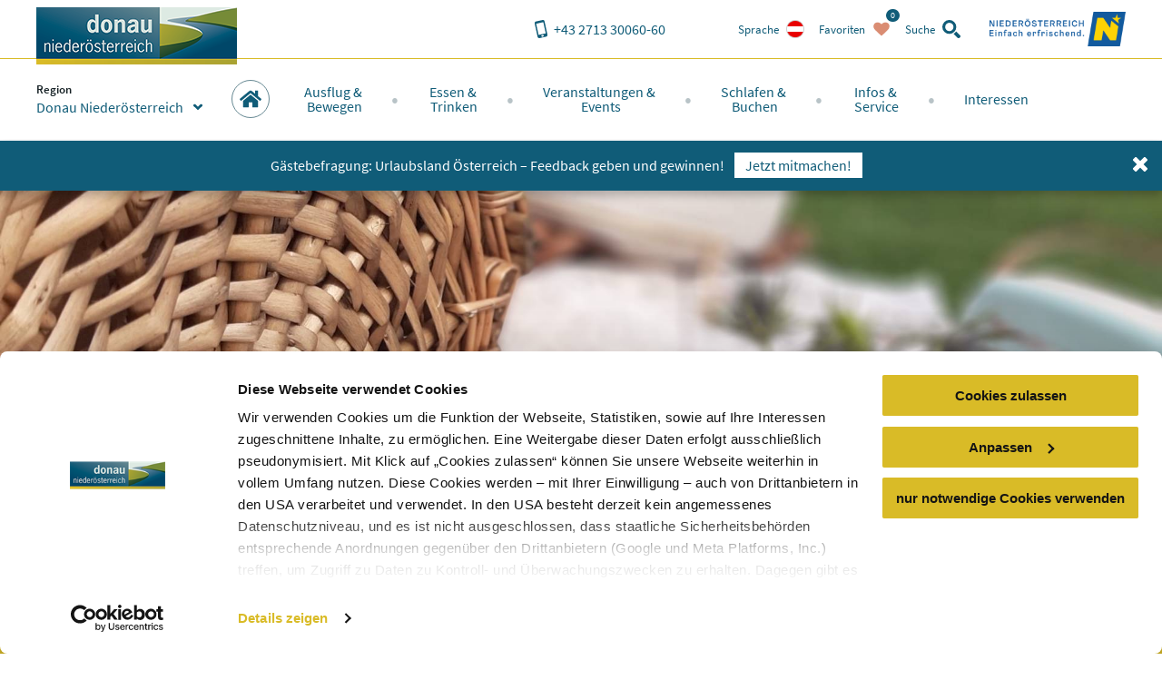

--- FILE ---
content_type: text/css; charset=utf-8
request_url: https://www.donau.com/static/css/first-visit.css?v=b10987508c1e89f62b4514d6ffc3520b
body_size: 120
content:
.first-visit{text-align:center}.first-visit_content{display:flex;justify-content:center}@media print,screen and (max-width: 63.99875em){.first-visit_content{flex-wrap:wrap}.first-visit_content ._intro{flex-basis:100%}}@media print,screen and (min-width: 64em){.first-visit_content ._intro{order:10;margin:0 2rem;display:flex;align-items:center}}.first-visit_content ._item{display:block;flex:0 0 50%;box-sizing:border-box;padding:.5rem}@media print,screen and (min-width: 40em){.first-visit_content ._item{flex-basis:25%}}@media print,screen and (min-width: 64em){.first-visit_content ._item{flex-basis:15%}.first-visit_content ._item:nth-of-type(1){order:1}.first-visit_content ._item:nth-of-type(2){order:2}.first-visit_content ._item:nth-of-type(3){order:11}.first-visit_content ._item:nth-of-type(4){order:12}}.first-visit_content ._item .circle-icon{font-size:3rem;margin-bottom:.15em}@media print,screen and (min-width: 64em){.first-visit_content ._item .circle-icon{font-size:4rem;margin-left:.5rem;margin-right:.5rem}}.first-visit_content ._item ._text{display:block;font-size:80%}.first-visit_header{margin-bottom:1rem}.first-visit_header ._heading{margin-bottom:.75em}
/*# sourceMappingURL=first-visit.css.map */


--- FILE ---
content_type: application/javascript; charset=utf-8
request_url: https://www.donau.com/static/js/header-callout.js?v=c87ebed0bc27710e799ce5542f54840f
body_size: 404
content:
define("header-callout",["utils","cookie"],(function(e,t){return function(){"use strict";var o={8810:function(e){e.exports=t},3537:function(t){t.exports=e}},n={};function r(e){var t=n[e];if(void 0!==t)return t.exports;var l=n[e]={exports:{}};return o[e](l,l.exports,r),l.exports}r.d=function(e,t){for(var o in t)r.o(t,o)&&!r.o(e,o)&&Object.defineProperty(e,o,{enumerable:!0,get:t[o]})},r.o=function(e,t){return Object.prototype.hasOwnProperty.call(e,t)},r.r=function(e){"undefined"!=typeof Symbol&&Symbol.toStringTag&&Object.defineProperty(e,Symbol.toStringTag,{value:"Module"}),Object.defineProperty(e,"__esModule",{value:!0})};var l={};r.r(l),r.d(l,{default:function(){return a},process:function(){return u}});var c=r(3537),s=r(8810);function u(e){const t="callout_hide_"+e.getAttribute("data-header-callout"),o=document.querySelector("#page-header");if("1"!==s.get(t)){e.classList.add("-enabled"),o&&o.classList.add("-has-callout"),function(){if(!("calloutScrollListener"in window)){let e=(0,c.getScrollY)();window.addEventListener("scroll",(()=>{const t=(0,c.getScrollY)();t>=e?(document.documentElement.classList.add("scroll-down"),document.documentElement.classList.remove("scroll-up")):(document.documentElement.classList.remove("scroll-down"),document.documentElement.classList.add("scroll-up")),e=t})),window.calloutScrollListener=!0}}();const n=e.querySelector(".header-callout-close");null!==n&&n.addEventListener("click",(()=>{e.classList.remove("-enabled"),o&&o.classList.remove("-has-callout"),s.set(t,"1")}))}}function a(e=document){c.d.process("header-callout","*[data-header-callout]",u,e)}return l}()}));
//# sourceMappingURL=header-callout.js.map